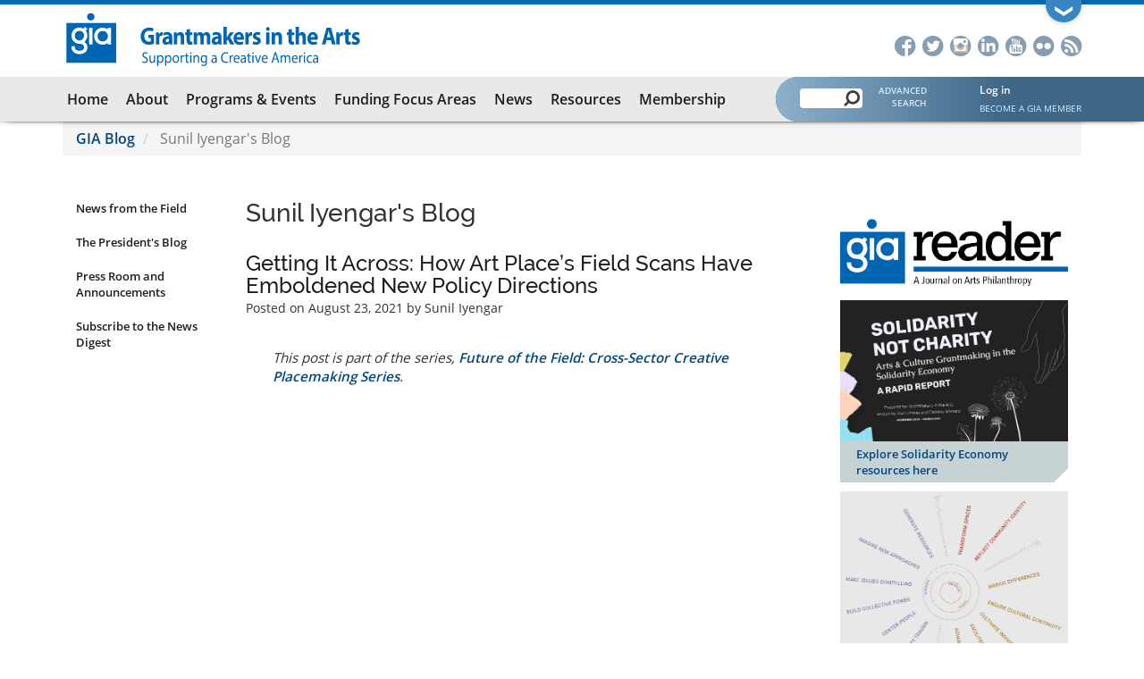

--- FILE ---
content_type: text/html; charset=UTF-8
request_url: https://test.giarts.org/blog/Sunil%20Iyengar
body_size: 8148
content:
<!DOCTYPE html>
<html  lang="en" dir="ltr" prefix="content: http://purl.org/rss/1.0/modules/content/  dc: http://purl.org/dc/terms/  foaf: http://xmlns.com/foaf/0.1/  og: http://ogp.me/ns#  rdfs: http://www.w3.org/2000/01/rdf-schema#  schema: http://schema.org/  sioc: http://rdfs.org/sioc/ns#  sioct: http://rdfs.org/sioc/types#  skos: http://www.w3.org/2004/02/skos/core#  xsd: http://www.w3.org/2001/XMLSchema# ">
  <head>
    <meta charset="utf-8" />
<link href="/libraries/civicrm/css/crm-i.css?r=VPFsSen_US" rel="stylesheet" />
<link href="/libraries/civicrm/css/civicrm.css?r=VPFsSen_US" rel="stylesheet" />
<link href="https://test.giarts.org/core/themes/seven/css/components/dialog.css?r=VPFsSen_US" rel="stylesheet" />
<script async src="/sites/default/files/google_analytics/gtag.js?t8y0y1"></script>
<script>window.dataLayer = window.dataLayer || [];function gtag(){dataLayer.push(arguments)};gtag("js", new Date());gtag("config", "UA-9657266-2", {"groups":"default","anonymize_ip":true,"allow_ad_personalization_signals":false});</script>
<meta property="og:site_name" content="Grantmakers in the Arts" />
<meta property="og:url" content="https://test.giarts.org/blog/Sunil%20Iyengar" />
<meta property="og:title" content="Sunil Iyengar&#039;s Blog" />
<meta name="twitter:card" content="summary" />
<meta name="twitter:site" content="@GIArts" />
<meta name="twitter:title" content="Sunil Iyengar&#039;s Blog" />
<meta name="twitter:url" content="https://test.giarts.org/blog/Sunil%20Iyengar" />
<meta name="Generator" content="Drupal 9 (https://www.drupal.org)" />
<meta name="MobileOptimized" content="width" />
<meta name="HandheldFriendly" content="true" />
<meta name="viewport" content="width=device-width, initial-scale=1.0" />
<link rel="icon" href="/themes/custom/gia/favicon.ico" type="image/vnd.microsoft.icon" />

    <title>Sunil Iyengar&#039;s Blog | Grantmakers in the Arts</title>
    <link rel="stylesheet" media="all" href="/sites/default/files/css/css_dhVU16UCbwve9dNk7M-B7Kg6Yu8bH9Dgx2hWvEi5e0A.css" />
<link rel="stylesheet" media="all" href="https://cdn.jsdelivr.net/npm/bootstrap@3.4.1/dist/css/bootstrap.min.css" integrity="sha256-bZLfwXAP04zRMK2BjiO8iu9pf4FbLqX6zitd+tIvLhE=" crossorigin="anonymous" />
<link rel="stylesheet" media="all" href="https://cdn.jsdelivr.net/npm/@unicorn-fail/drupal-bootstrap-styles@0.0.2/dist/3.4.0/8.x-3.x/drupal-bootstrap.min.css" integrity="sha512-tGFFYdzcicBwsd5EPO92iUIytu9UkQR3tLMbORL9sfi/WswiHkA1O3ri9yHW+5dXk18Rd+pluMeDBrPKSwNCvw==" crossorigin="anonymous" />
<link rel="stylesheet" media="all" href="/sites/default/files/css/css_xQD9wO3OZ1dQ7fi5mWdoFcpzjiP-WRL_YZH0bFisDrA.css" />

    
  </head>
  <body class="anonymous path-blog has-glyphicons context-blog-sunil-iyengar">
    <div class="se-pre-con"></div>
    <a href="#main-content" class="visually-hidden focusable skip-link">
      Skip to main content
    </a>
    
      <div class="dialog-off-canvas-main-canvas" data-off-canvas-main-canvas>
    <div id="drawer">
	<div class="content-wrapper">
		<div class="container">
    		  <div class="region region-drawer">
    <section id="block-contactgia" class="col-xs-12 col-sm-9 block block-block-content block-block-contentddb90b82-8326-4faf-bc66-93631d919935 clearfix">
  
    

      
            <div class="field field--name-body field--type-text-with-summary field--label-hidden field--item"><p><a class="button" href="/contact">Contact GIA</a><a class="button" href="/subscribe-to-the-news-digest">Sign Up for GIA News &amp; Updates</a><a class="button" href="/membership">Become A GIA Member</a></p>
<p>522 Courtlandt Avenue, 1st Floor, Bronx, NY 10451-5008 | (929) 452-3740 | <a href="mailto:gia@giarts.org">gia@giarts.org</a></p>
</div>
      
  </section>

<section id="block-dummysocialmedia" class="col-xs-12 col-sm-3 block block-block-content block-block-content17fac914-d48c-46ce-934f-0c89570ae013 clearfix">
  
    

      
            <div class="field field--name-body field--type-text-with-summary field--label-hidden field--item"><p> </p>
<div class="social-drawer"><span class="st-single-color st-multi-color"><a class="st-icon-facebook st-shape-circle" href="https://www.facebook.com/GrantmakersArts" title="Facebook">Facebook</a><a class="st-icon-twitter st-shape-circle" href="https://twitter.com/GIArts" title="Twitter">Twitter</a><a class="st-icon-linkedin st-shape-circle" href="https://www.linkedin.com/groups?gid=1812475" title="LinkedIn">LinkedIn</a><a class="st-icon-youtube-alt-sm st-shape-circle" href="https://www.youtube.com/user/GrantMakersInTheArts" title="YouTube">YouTube</a><a class="st-icon-rss st-shape-circle" href="http://www.giarts.org/rss.xml" title="RSS">RSS</a></span></div>
<p> </p>
</div>
      
  </section>


  </div>

		</div>
	</div>

    <div id="drawer-tab">
    	<div class="container">
			<div class="toggle">
				<span class="down">&#10094;</span>
				<span class="up">&#10095;</span>
			</div>
    	</div>
    </div>
</div>
<div id="branding ">
	<div class="container">
		<div class="region region-branding col-xs-9">
            <a class="name navbar-brand" href="/" title="Home" rel="home"><img src="/themes/custom/gia/images/gia-logo.svg"></a>
		</div>
		<div class="social col-sm-3">
              <div class="region region-social">
    <section id="block-socialmedia-2" class="block block-block-content block-block-content6b3ed6c5-cb56-4a5f-a938-f16af36fca05 clearfix">
  
    

      
            <div class="field field--name-body field--type-text-with-summary field--label-hidden field--item"><div class="social-block"><span class="st-single-color st-multi-color"><a class="st-icon-facebook st-shape-circle" href="https://www.facebook.com/GrantmakersArts" title="Facebook">Facebook</a><a class="st-icon-twitter st-shape-circle" href="https://twitter.com/GIArts" title="Twitter">Twitter</a><a class="st-icon-instagram st-shape-circle" href="https://www.instagram.com/grantmakersinthearts/" title="Instagram"><span></span>Instagram</a><a class="st-icon-linkedin st-shape-circle" href="https://www.linkedin.com/company/grantmakers-in-the-arts/" title="LinkedIn">LinkedIn</a><a class="st-icon-youtube-alt-sm st-shape-circle" href="https://www.youtube.com/user/GrantMakersInTheArts" title="YouTube">YouTube</a><a class="st-icon-flickr st-shape-circle" href="https://www.flickr.com/photos/33008342@N03/albums" title="Flickr"><span></span>Flickr</a><a class="st-icon-rss st-shape-circle" href="http://www.giarts.org/rss.xml" title="RSS">RSS</a></span></div>
</div>
      
  </section>


  </div>

            <div class="user-welcome">
            	Welcome, 
            </div>
		</div>
		<div class="ui-false tablet"></div>
		<div class="ui-wrap">
			<div class="col-xs-3 ui tablet">
	      		<div class="ui-before">
	      				      		</div>
	      		  <div class="region region-ui">
    <section id="block-views-block-site-search-header-search-block" class="block block-block-content block-block-content464bf461-b60a-45b1-ab6f-643c7f33fbe2 clearfix">
  
    

      
            <div class="field field--name-body field--type-text-with-summary field--label-hidden field--item"><div class="contextual-region view view-site-search view-id-site_search view-display-id-header_search_block">
<div class="view-filters form-group">
<form class="views-exposed-form" action="/search" method="get" id="views-exposed-form-site-search-header-search-block">
<div class="form--inline form-inline clearfix">
<div class="form-item js-form-item form-type-textfield js-form-type-textfield form-item-contains-all js-form-item-contains-all form-no-label form-group">
<input id="edit-contains-all" name="contains_all" value="" size="30" maxlength="128" type="text" />
        </div>
</div>
</form>
</div>
<div class="view-footer">
    <a href="/search"> Advanced Search</a>
  </div>
</div>
</div>
      
  </section>

<nav role="navigation" aria-labelledby="block-useraccountmenu-2-menu" id="block-useraccountmenu-2">
            <h2 class="sr-only" id="block-useraccountmenu-2-menu">User account menu</h2>

      
      <ul class="menu menu--account nav navbar-nav navbar-right">
                      <li class="first">
                                        <a href="/user/login" data-drupal-link-system-path="user/login">Log in</a>
              </li>
                      <li class="last">
                                        <a href="/membership" data-drupal-link-system-path="node/1030">Become a GIA Member</a>
              </li>
        </ul>
  

  </nav>

  </div>

	      	</div>
	    </div>
      	<div class="col-xs-3 navbutton">
      		          <button type="button" class="navbar-toggle" data-toggle="collapse" data-target="#navbar-collapse">
	            <span class="sr-only">Toggle navigation</span>
	            <span class="icon-bar"></span>
	            <span class="icon-bar"></span>
	            <span class="icon-bar"></span>
	          </button>
      	</div>
	</div>
</div>
          <div class="float-wrapper">
    <header class="navbar navbar-default float-panel" id="navbar" role="banner">
      <div class="navbar-header container">
      	<div class="col-sm-12 navbar-wrapper">
        			      		        <div id="navbar-collapse" class="col-sm-12 navbar-collapse collapse">
		            <div class="region region-navigation-collapsible">
    <nav role="navigation" aria-labelledby="block-gia-main-menu-menu" id="block-gia-main-menu">
            <h2 class="sr-only" id="block-gia-main-menu-menu">Main navigation</h2>

      
              <ul class="menu nav navbar-nav">
                            <li class="expanded dropdown">
        <a href="/" data-drupal-link-system-path="&lt;front&gt;">Home</a>
                  </li>
                        <li class="expanded dropdown">
        <a href="/about-us" class="dropdown-toggle" data-target="#" data-hover="dropdown" data-toggle="dropdown">About</a>
                                  <ul class="menu dropdown-menu">
                            <li class="expanded dropdown">
        <a href="/about-us" data-drupal-link-system-path="node/927">About GIA</a>
                  </li>
                        <li class="expanded dropdown">
        <a href="/mission" data-drupal-link-system-path="node/4621">Our Mission</a>
                  </li>
                        <li class="expanded dropdown">
        <a href="/board-directors" data-drupal-link-system-path="node/931">Board of Directors</a>
                  </li>
                        <li class="expanded dropdown">
        <a href="/gia-team" data-drupal-link-system-path="node/1193">GIA Team</a>
                  </li>
                        <li class="expanded dropdown">
        <a href="/annual-reports" data-drupal-link-system-path="node/3465">Annual Reports</a>
                  </li>
                        <li class="expanded dropdown">
        <a href="/funding-partners" data-drupal-link-system-path="node/1323">Funding Partners</a>
                  </li>
                        <li class="expanded dropdown">
        <a href="/contact-information" data-drupal-link-system-path="node/1028">Contact Us</a>
                  </li>
        </ul>
  
            </li>
                        <li class="expanded dropdown">
        <a href="/programs-events" class="dropdown-toggle" data-target="#" data-hover="dropdown" data-toggle="dropdown">Programs &amp; Events</a>
                                  <ul class="menu dropdown-menu">
                            <li class="expanded dropdown">
        <a href="http://conference.giarts.org/">Annual Conference</a>
                  </li>
                        <li class="expanded dropdown">
        <a href="/webinar" data-drupal-link-system-path="webinar/2022">Webinars</a>
                  </li>
                        <li class="expanded dropdown">
        <a href="/forums-workshops" data-drupal-link-system-path="node/5839">Forums, Summits, &amp; Workshops</a>
                  </li>
                        <li class="expanded dropdown">
        <a href="/podcast" data-drupal-link-system-path="node/5170">Podcast</a>
                  </li>
                        <li class="expanded dropdown">
        <a href="/twitter-chats" data-drupal-link-system-path="node/7845">Twitter Chats</a>
                  </li>
                        <li class="expanded dropdown">
        <a href="/series-programs" data-drupal-link-system-path="node/7569">Special Series</a>
                  </li>
                        <li class="expanded dropdown">
        <a href="/conference-archive" data-drupal-link-system-path="proceedings">Conference Proceedings</a>
                  </li>
        </ul>
  
            </li>
                        <li class="expanded dropdown">
        <a href="/arts-funding-topics" class="dropdown-toggle" data-target="#" data-hover="dropdown" data-toggle="dropdown">Funding Focus Areas</a>
                                  <ul class="menu dropdown-menu">
                            <li class="expanded dropdown">
        <a href="/arts-funding/racial-equity" data-drupal-link-system-path="taxonomy/term/9">Racial Equity</a>
                  </li>
                        <li class="expanded dropdown">
        <a href="/arts-funding/arts-education" data-drupal-link-system-path="taxonomy/term/7">Arts Education</a>
                  </li>
                        <li class="expanded dropdown">
        <a href="/arts-funding/capitalization" data-drupal-link-system-path="taxonomy/term/87">Capitalization</a>
                  </li>
                        <li class="expanded dropdown">
        <a href="/arts-funding/individual-artists" data-drupal-link-system-path="taxonomy/term/85">Support for Individual Artists</a>
                  </li>
                        <li class="expanded dropdown">
        <a href="/arts-funding-at-the-intersection" data-drupal-link-system-path="node/6422">Arts Funding at the Intersection...</a>
                  </li>
        </ul>
  
            </li>
                        <li class="expanded dropdown">
        <a href="/news" class="dropdown-toggle" data-target="#" data-hover="dropdown" data-toggle="dropdown">News</a>
                                  <ul class="menu dropdown-menu">
                            <li class="expanded dropdown">
        <a href="/news" data-drupal-link-system-path="news">News from the Field</a>
                  </li>
                        <li class="expanded dropdown">
        <a href="/blog/eddie" data-drupal-link-system-path="blog/eddie">The President&#039;s Blog</a>
                  </li>
                        <li class="expanded dropdown">
        <a href="/press-room-and-announcements" data-drupal-link-system-path="press-room">Press Room and Announcements</a>
                  </li>
                        <li class="expanded dropdown">
        <a href="http://blogs.giarts.org/engaging-the-political-climate/" title="Arts Funders Respond: Engaging the Political Climate">Arts Funders Respond</a>
                  </li>
                        <li class="expanded dropdown">
        <a href="/subscribe-to-the-news-digest" data-drupal-link-system-path="webform/subscribe_to_the_news_digest">Subscribe to the News Digest</a>
                  </li>
        </ul>
  
            </li>
                        <li class="expanded dropdown">
        <a href="/resources" class="dropdown-toggle" data-target="#" data-hover="dropdown" data-toggle="dropdown">Resources</a>
                                  <ul class="menu dropdown-menu">
                            <li class="expanded dropdown">
        <a href="/search" data-drupal-link-system-path="search">Library</a>
                  </li>
                        <li class="expanded dropdown">
        <a href="/readers" data-drupal-link-system-path="reader">GIA Reader</a>
                  </li>
                        <li class="expanded dropdown">
        <a href="/table-contents/arts-funding-trends" data-drupal-link-system-path="taxonomy/term/5">Arts Funding Trends</a>
                  </li>
                        <li class="expanded dropdown">
        <a href="/conference-archive" data-drupal-link-system-path="proceedings">Conference Archive</a>
                  </li>
        </ul>
  
            </li>
                        <li class="expanded dropdown">
        <a href="/membership" data-drupal-link-system-path="node/1030">Membership</a>
                  </li>
        </ul>
  


  </nav>

  </div>

		        </div>
		            	</div>
      	<div class="ui-false desktop"></div>
      	<div class="ui-wrap">
	      	<div class="col-md-3 col-lg-4 ui desktop">
	      		<div class="ui-before">
	      				      		</div>
	      		  <div class="region region-ui">
    <section id="block-views-block-site-search-header-search-block" class="block block-block-content block-block-content464bf461-b60a-45b1-ab6f-643c7f33fbe2 clearfix">
  
    

      
            <div class="field field--name-body field--type-text-with-summary field--label-hidden field--item"><div class="contextual-region view view-site-search view-id-site_search view-display-id-header_search_block">
<div class="view-filters form-group">
<form class="views-exposed-form" action="/search" method="get" id="views-exposed-form-site-search-header-search-block">
<div class="form--inline form-inline clearfix">
<div class="form-item js-form-item form-type-textfield js-form-type-textfield form-item-contains-all js-form-item-contains-all form-no-label form-group">
<input id="edit-contains-all" name="contains_all" value="" size="30" maxlength="128" type="text" />
        </div>
</div>
</form>
</div>
<div class="view-footer">
    <a href="/search"> Advanced Search</a>
  </div>
</div>
</div>
      
  </section>

<nav role="navigation" aria-labelledby="block-useraccountmenu-2-menu" id="block-useraccountmenu-2">
            <h2 class="sr-only" id="block-useraccountmenu-2-menu">User account menu</h2>

      
      <ul class="menu menu--account nav navbar-nav navbar-right">
                      <li class="first">
                                        <a href="/user/login" data-drupal-link-system-path="user/login">Log in</a>
              </li>
                      <li class="last">
                                        <a href="/membership" data-drupal-link-system-path="node/1030">Become a GIA Member</a>
              </li>
        </ul>
  

  </nav>

  </div>

	      	</div>
      	</div>
      </div>

       
    </header>
    </div>
  
  <div role="main" class="main-container container js-quickedit-main-content">
    <div class="row">

                              <div class="col-sm-12" role="heading">
              <div class="region region-header">
        <ol class="breadcrumb">
          <li >
                  <a href="/blog">GIA Blog</a>
              </li>
          <li  class="active">
                  Sunil Iyengar&#039;s Blog
              </li>
      </ol>


  </div>

          </div>
              
      <section class="col-sm-12">

                                      <div class="highlighted">  <div class="region region-highlighted">
    <div data-drupal-messages-fallback class="hidden"></div>

  </div>
</div>
                  
                
                
                                      
                          
                                      <aside class="col-sm-2" role="complementary">
                <div class="region region-sidebar-left">
    <nav role="navigation" aria-labelledby="block-newssubmenu-menu" id="block-newssubmenu">
            
  <h2 class="visually-hidden" id="block-newssubmenu-menu">News Submenu</h2>
  

        
      <ul class="menu menu--news-submenu nav">
                      <li class="first">
                                        <a href="/news" data-drupal-link-system-path="news">News from the Field</a>
              </li>
                      <li>
                                        <a href="/blog/eddie" data-drupal-link-system-path="blog/eddie">The President&#039;s Blog</a>
              </li>
                      <li>
                                        <a href="/press-room-and-announcements" data-drupal-link-system-path="press-room">Press Room and Announcements</a>
              </li>
                      <li class="last">
                                        <a href="/subscribe-to-the-news-digest" data-drupal-link-system-path="webform/subscribe_to_the_news_digest">Subscribe to the News Digest</a>
              </li>
        </ul>
  

  </nav>

  </div>

              <div class="panel-panel-inner lower-col">
                <div class="type-col"></div>
              </div>
            </aside>
                  
                          <a id="main-content"></a>
                      <div class="col-sm-7">
                        <div class="region region-content">
        <h1 class="page-header">Sunil Iyengar's Blog</h1>

  <div class="views-element-container form-group"><div class="view view-janet-s-blog view-id-janet_s_blog view-display-id-page_1 js-view-dom-id-1dfc70144abbfd32e7dd45e48b1264f53dcf4d01617691e914730f6163851356">
  
    
            
        <div class="view-content">
          <div class="views-row"><div class="views-field views-field-title"><span class="field-content"><a href="/blog/sunil-iyengar/getting-it-across-how-art-places-field-scans-have-emboldened-new-policy" hreflang="en">Getting It Across: How Art Place’s Field Scans Have Emboldened New Policy Directions</a></span></div><div class="views-field views-field-created"><span class="field-content">Posted on August 23, 2021 by Sunil Iyengar</span></div><div class="views-field views-field-body"><div class="field-content"><p class="intro">This post is part of the series, <a href="/future-field-cross-sector-creative-placemaking-series">Future of the Field: Cross-Sector Creative Placemaking Series</a>.</p></div></div></div>

    </div>
  
      
          </div>
</div>


  </div>

          </div>
                
                                      <aside class="col-sm-3" role="complementary">
                <div class="region region-sidebar-right">
    <section id="block-giapodcast" class="block block-block-content block-block-content21828bc3-4e43-4b35-9bd3-5e288380adbd clearfix">
  
    

      
            <div class="field field--name-body field--type-text-with-summary field--label-hidden field--item"><div class="bevel-block" style="margin-top:1em; margin-bottom:1em;"><a href="/readers"><img src="/sites/default/files/images/reader-button.png" style="width:100%;" alt="GIA Reader" title="Explore the latest edition of GIA Reader" /></a></div>
<div class="bevel-block" style="height:auto;">
  <a href="/solidarity-economy-resources"><img src="/sites/default/files/publications/solidarity-not-charity-cover.jpg" alt="" style="width:100%;" /></a>
<div class="description"><a href="/solidarity-economy-resources">Explore Solidarity Economy resources here</a></div>
</div>
<div class="bevel-block" style="height:auto;">
  <a href="/future-field-cross-sector-creative-placemaking-series" title="Cross-Sector Creative Placemaking Series"><img alt="Future of the Field" data-entity-type="file" data-entity-uuid="" src="/sites/default/files/images/newsimages/creativeplacemakingresearch.png" style="width:100%;" /></a>
<div class="description"><a href="/future-field-cross-sector-creative-placemaking-series" title="Cross-Sector Creative Placemaking Series">Future of the Field: Cross-Sector Creative Placemaking Series</a></div>
</div>
<div class="bevel-block" style="height:auto;">
<iframe width="100%" height="210px" src="https://www.youtube.com/embed/videoseries?list=PLEuYvHKaMuSahsV4Tg-M6SLtPtSkxMgVH" frameborder="0" allow="accelerometer; autoplay; encrypted-media; gyroscope; picture-in-picture" allowfullscreen=""></iframe><div class="description">Video from the <a href="/2021-convening-proceedings">GIA 2021 Conference</a> are now available for streaming.</div>
</div>
<div class="bevel-block">
<div class="audio">
<h3 class="description" style="font-size: 160%; font-weight: 500; margin:.5em 0 0 0">The Racial Equity Coding Project: Unpacking The “Why”</h3>
<div class="description">In this first of a three-part discussion, we are joined by Susan Feder, Adam Fong, and Maurine Knighton, as they discuss the Racial Equity Coding Project, why it was started, their experience with the earliest iterations of the coding measures, and how their reflections will inform steps forward.</div>
<iframe frameborder="no" scrolling="no" width="100%" style="padding:.5em .5em 0 .5em;" src="https://w.soundcloud.com/player/?url=https%3A//api.soundcloud.com/tracks/1238812213&amp;color=0066b3&amp;auto_play=false&amp;hide_related=true&amp;show_comments=false&amp;show_user=false&amp;show_reposts=false&amp;show_teaser=false&amp;visual=false"></iframe></div>
<div class="description"><a href="/podcast">ALL PODCASTS</a></div>
</div>
<!--<div class="bevel-block"><div class="audio">
<h3 class="description" style="font-size: 160%; font-weight: 500; margin:.5em 0 0 0">The American Rescue Plan Act: All policy is cultural policy</h3>
<div class="description">In this podcast we would like to elevate the voices of funders who’ve been leading in this area and those who’ve been pushing for more progressive creative worker policies. We are glad to have Gonzalo Casals, commissioner, New York City Department of Cultural Affairs; Deborah Cullinan, CEO, Yerba Buena Center for the Arts (YBCA); Randy Engstrom, collaborative arts leader and board member of Grantmakers in the Arts; and Emil Kang, program director for Arts and Culture, The Andrew W. Mellon Foundation.</div>
<iframe frameborder="no" scrolling="no" width="100%" style="padding:.5em .5em 0 .5em;" src="https://w.soundcloud.com/player/?url=https%3A//api.soundcloud.com/tracks/1131698914&color=0066b3&auto_play=false&hide_related=true&show_comments=false&show_user=false&show_reposts=false&show_teaser=false&visual=false"></iframe></div>
<div class="description"><a href="/podcast">ALL PODCASTS</a></div>
<p>-->
<!--<div class="bevel-block"><div class="audio">
<h3 class="description" style="font-size: 125%; font-weight: 500; margin:.5em 0 0 0">Coronavirus Response: Into the weeds</h3>
<div class="description">The impact of the coronavirus pandemic is evident, and we are starting to see shifts as states and countries have entered phase 1 of reopening businesses and public spaces. We are continuing to connect with our peers in the field and share responses and resources from GIA, our members, and our fellow PSOs in order to provide guidance during this time. In this podcast, Ruby Lopez Harper, Brian McGuigan, and Trella Walker join GIA to discuss funding practices that center equity and reframe recovery toward new relationships.</div>
<iframe frameborder="no" scrolling="no" width="100%" style="padding:.5em .5em 0 .5em" src="https://w.soundcloud.com/player/?url=https%3A//api.soundcloud.com/tracks/819769360&color=0066b3&auto_play=false&hide_related=true&show_comments=false&show_user=false&show_reposts=false&show_teaser=false&visual=false"></iframe></div>
<div class="description"><a href="/podcast">ALL PODCASTS</a></div>
</div>
<p>-->
<!--<div class="bevel-block"><h3 class="description" style="font-size: 125%; font-weight: 500; margin:.5em 0 0 0">A Trip Down Memory Lane: Activism, Culture, and the Individual Artist</h3>
<div><a href="/trip-down-memory-lane-activism-culture-and-individual-artist" title="Learn about this GIA Summit"><img alt="" data-entity-type="file" data-entity-uuid="" src="/sites/default/files/2020-01-29-memory-lane.jpg" style="width:100%; border:none;" /></a></div>
<div class="description"><a href="/trip-down-memory-lane-activism-culture-and-individual-artist">Watch the Video</a></div>
</div>
<p>-->
<!--<div class="bevel-block"><div class="audio">
<h3 class="description" style="font-size: 125%; font-weight: 500; margin:.5em 0 0 0">Narrative Change and Unpacking Pop Culture</h3>
<div class="description">Jeff Chang, vice president of Narrative, Arts, and Culture at Race Forward is interviewed by Eddie Torres, President &amp; CEO of GIA. He speaks about narrative change a strategy, cultural shifts and how these evolve to impact human behaviors, and his own critiques of pop culture. Chang wraps up with what funders can consider.</div>
<iframe frameborder="no" scrolling="no" width="100%" style="padding:.5em .5em 0 .5em" src="https://w.soundcloud.com/player/?url=https%3A//api.soundcloud.com/tracks/654940769&color=0066b3&auto_play=false&hide_related=true&show_comments=false&show_user=false&show_reposts=false&show_teaser=false&visual=false"></iframe></div>
<div class="description"><a href="/podcast">ALL PODCASTS</a></div>
</div>
<p>-->
</div>
      
  </section>

<section id="block-digestsignupbutton" class="block block-block-content block-block-content21030cff-ea4e-4ffb-b6c2-abcc1e21b166 clearfix">
  
    

      
            <div class="field field--name-body field--type-text-with-summary field--label-hidden field--item"><div class="digest-sign-up" onclick="location.href='/subscribe-to-the-news-digest'">Don't miss a thing:
<div class="digest-link"><a href="/subscribe-to-the-news-digest">Sign up for GIA news &amp; updates</a></div>
</div>
</div>
      
  </section>

<section id="block-membershipsignupbutton-2" class="block block-block-content block-block-content6ba661a2-f132-4ef6-a191-1b412c96ca35 clearfix">
  
    

      
            <div class="field field--name-body field--type-text-with-summary field--label-hidden field--item"><div class="membership-sign-up" onclick="location.href='/membership'">Discover the Benefits of
<div class="membership-link"><a href="/membership">Becoming a <strong>GIA</strong> Member</a></div>
</div>
</div>
      
  </section>


  </div>

            </aside>
                        </section>
    </div>
  </div>

      <footer class="footer" role="contentinfo">
    	<div class="container">
			  <div class="region region-footer">
    <section id="block-footercontact" class="col-sm-9 block block-block-content block-block-contentd2a7ed37-97a3-455c-a572-e18622e24dc6 clearfix">
  
    

      
            <div class="field field--name-body field--type-text-with-summary field--label-hidden field--item"><p>© Grantmakers in the Arts | <a href="/photo-credits">Photo Credits</a> | <a href="/copyright-privacy-policy-information">Privacy Policy</a> | 522 Courtlandt Avenue, 1st Floor, Bronx, NY 10451-5008 | (929) 452-3740 | <a href="mailto:gia@giarts.org">gia@giarts.org</a></p>
</div>
      
  </section>

<section id="block-socialmedia" class="col-xs-12 col-sm-3 block block-block-content block-block-content6b3ed6c5-cb56-4a5f-a938-f16af36fca05 clearfix">
  
    

      
            <div class="field field--name-body field--type-text-with-summary field--label-hidden field--item"><div class="social-block"><span class="st-single-color st-multi-color"><a class="st-icon-facebook st-shape-circle" href="https://www.facebook.com/GrantmakersArts" title="Facebook">Facebook</a><a class="st-icon-twitter st-shape-circle" href="https://twitter.com/GIArts" title="Twitter">Twitter</a><a class="st-icon-instagram st-shape-circle" href="https://www.instagram.com/grantmakersinthearts/" title="Instagram"><span></span>Instagram</a><a class="st-icon-linkedin st-shape-circle" href="https://www.linkedin.com/company/grantmakers-in-the-arts/" title="LinkedIn">LinkedIn</a><a class="st-icon-youtube-alt-sm st-shape-circle" href="https://www.youtube.com/user/GrantMakersInTheArts" title="YouTube">YouTube</a><a class="st-icon-flickr st-shape-circle" href="https://www.flickr.com/photos/33008342@N03/albums" title="Flickr"><span></span>Flickr</a><a class="st-icon-rss st-shape-circle" href="http://www.giarts.org/rss.xml" title="RSS">RSS</a></span></div>
</div>
      
  </section>


  </div>

    	</div>
    </footer>
  
  </div>

    
    <script type="application/json" data-drupal-selector="drupal-settings-json">{"path":{"baseUrl":"\/","scriptPath":null,"pathPrefix":"","currentPath":"blog\/Sunil Iyengar","currentPathIsAdmin":false,"isFront":false,"currentLanguage":"en"},"pluralDelimiter":"\u0003","suppressDeprecationErrors":true,"ajaxPageState":{"libraries":"bootstrap\/popover,bootstrap\/theme,bootstrap\/tooltip,core\/drupal.autocomplete,gia\/bootstrap-scripts,gia\/global-styling-and-scripts,gia_member_directory\/advanced_search_collapse,google_analytics\/google_analytics,search_autocomplete\/theme.minimal.css,system\/base,views\/views.module,webform_bootstrap\/webform_bootstrap","theme":"gia","theme_token":null},"ajaxTrustedUrl":[],"google_analytics":{"account":"UA-9657266-2","trackOutbound":true,"trackMailto":true,"trackDownload":true,"trackDownloadExtensions":"7z|aac|arc|arj|asf|asx|avi|bin|csv|doc(x|m)?|dot(x|m)?|epub|exe|flv|gif|gz|gzip|hqx|jar|jpe?g|js|mp(2|3|4|e?g)|mov(ie)?|msi|msp|pdf|phps|png|ppt(x|m)?|pot(x|m)?|pps(x|m)?|ppam|sld(x|m)?|thmx|qtm?|ra(m|r)?|sea|sit|tar|tgz|torrent|txt|wav|wma|wmv|wpd|xls(x|m|b)?|xlt(x|m)|xlam|xml|z|zip","trackDomainMode":1},"search_autocomplete":{"site_search":{"source":"\/search\/autocomplete","selector":"#views-exposed-form-site-search-header-search-block input","minChars":2,"maxSuggestions":10,"autoSubmit":true,"autoRedirect":true,"theme":"minimal","filters":["contains_all"],"noResult":{"group":{"group_id":"no_results"},"label":"No results found for [search-phrase]. Click to perform full search.","value":"[search-phrase]","link":"\/search"},"moreResults":{"group":{"group_id":"more_results"},"label":"View all results for [search-phrase].","value":"[search-phrase]","link":"\/search"}}},"bootstrap":{"forms_has_error_value_toggle":1,"modal_animation":1,"modal_backdrop":"true","modal_focus_input":1,"modal_keyboard":1,"modal_select_text":1,"modal_show":1,"modal_size":"","popover_enabled":1,"popover_animation":1,"popover_auto_close":1,"popover_container":"body","popover_content":"","popover_delay":"0","popover_html":0,"popover_placement":"right","popover_selector":"","popover_title":"","popover_trigger":"click","tooltip_enabled":1,"tooltip_animation":1,"tooltip_container":"body","tooltip_delay":"0","tooltip_html":0,"tooltip_placement":"auto left","tooltip_selector":"","tooltip_trigger":"hover"},"user":{"uid":0,"permissionsHash":"0b50de8f14d5916f5f02a7824e993662e46bbf398a3027da3f7e0d49115804f8"}}</script>
<script src="/sites/default/files/js/js_ppAwKdhLqBHoRa3-Et1B1JxeBROvKAb2MZ4ADFTmZ0g.js"></script>
<script src="https://cdn.jsdelivr.net/npm/bootstrap@3.4.1/dist/js/bootstrap.min.js" integrity="sha256-nuL8/2cJ5NDSSwnKD8VqreErSWHtnEP9E7AySL+1ev4=" crossorigin="anonymous"></script>
<script src="/sites/default/files/js/js_O7cPa_9g1q6RLCTbW20Ay_ZJIZADU6LZRoYZctCUKmk.js"></script>

  </body>
</html>


--- FILE ---
content_type: text/css
request_url: https://test.giarts.org/core/themes/seven/css/components/dialog.css?r=VPFsSen_US
body_size: 503
content:
/**
 * Presentational styles for Drupal dialogs.
 */

.ui-dialog {
  position: absolute;
  z-index: 1260;
  padding: 0;
  border: 0;
  background: transparent;
}

@media all and (max-width: 48em) { /* 768px */
  .ui-dialog {
    min-width: 92%;
    max-width: 92%;
  }
}
.ui-dialog .ui-dialog-titlebar {
  padding: 15px 49px 15px 15px; /* LTR */
  border-top-left-radius: 5px;
  border-top-right-radius: 5px;
  background: #6b6b6b;
}
[dir="rtl"] .ui-dialog .ui-dialog-titlebar {
  padding-right: 15px;
  padding-left: 49px;
}
.ui-dialog .ui-dialog-title {
  margin: 0;
  color: #fff;
  font-size: 1.231em;
  font-weight: 600;
  -webkit-font-smoothing: antialiased;
}
.ui-dialog .ui-dialog-titlebar-close {
  position: absolute;
  top: 10px;
  right: 12px; /* LTR */
  width: 30px;
  height: 30px;
  margin: 0;
  padding: 0;
  -webkit-transition: all 0.1s;
  transition: all 0.1s;
  border: 3px solid #6b6b6b;
  border-radius: 5px;
  background: none;
}
.ui-dialog .ui-dialog-titlebar-close:hover,
.ui-dialog .ui-dialog-titlebar-close:focus {
  border-color: #fff;
}
[dir="rtl"] .ui-dialog .ui-dialog-titlebar-close {
  right: auto;
  left: 20px;
}
.ui-dialog .ui-icon.ui-icon-closethick {
  margin-top: -8px;
  background: url(../../../../misc/icons/ffffff/ex.svg) 0 0 no-repeat;
}
.ui-dialog .ui-widget-content.ui-dialog-content {
  overflow: auto;
  padding: 1em;
  background: #fff;
}
.views-ui-dialog .ui-widget-content.ui-dialog-content {
  padding: 0;
}
.ui-dialog .ui-widget-content.ui-dialog-buttonpane {
  /* border-top: 1px solid #bfbfbf; */
  margin: 0;
  padding: 15px 20px;
  border-bottom-right-radius: 5px;
  border-bottom-left-radius: 5px;
  background: #f5f5f2;
}
.ui-dialog .ui-dialog-buttonpane .ui-dialog-buttonset {
  float: none;
  margin: 0;
  padding: 0;
}
.ui-dialog .ui-dialog-buttonpane .ui-button-text-only .ui-button-text {
  padding: 0;
}
.ui-dialog .ui-dialog-content {
  position: static;
}

/* Form action buttons are moved in dialogs. Remove empty space. */
.ui-dialog .ui-dialog-content .form-actions {
  margin: 0;
  padding: 0;
}
.ui-dialog .ajax-progress-throbber {
  position: fixed;
  z-index: 1000;
  top: 48.5%;
  /* Can't do center:50% middle: 50%, so approximate it for a typical window size. */
  left: 49%; /* LTR */
  width: 24px;
  height: 24px;
  padding: 4px;
  opacity: 0.9;
  border-radius: 7px;
  background-color: #232323;
  background-image: url(../../../../misc/loading-small.gif);
  background-repeat: no-repeat;
  background-position: center center;
}
[dir="rtl"] .ui-dialog .ajax-progress-throbber {
  right: 49%;
  left: auto;
}
.ui-dialog .ajax-progress-throbber .throbber,
.ui-dialog .ajax-progress-throbber .message {
  display: none;
}
.ui-dialog.ui-dialog-off-canvas .ui-dialog-titlebar {
  position: relative;
}
.ui-dialog.ui-dialog-off-canvas .ui-dialog-titlebar-close {
  top: 10px;
}
.ui-dialog.ui-dialog-off-canvas .ui-widget-content.ui-dialog-content {
  background: none;
}


--- FILE ---
content_type: image/svg+xml
request_url: https://test.giarts.org/themes/custom/gia/images/gia-logo.svg
body_size: 22038
content:
<?xml version="1.0" encoding="utf-8"?>
<!-- Generator: Adobe Illustrator 15.0.0, SVG Export Plug-In  -->
<!DOCTYPE svg PUBLIC "-//W3C//DTD SVG 1.1//EN" "http://www.w3.org/Graphics/SVG/1.1/DTD/svg11.dtd" [
	<!ENTITY ns_flows "http://ns.adobe.com/Flows/1.0/">
]>
<svg version="1.1"
	 xmlns="http://www.w3.org/2000/svg" xmlns:xlink="http://www.w3.org/1999/xlink" xmlns:a="http://ns.adobe.com/AdobeSVGViewerExtensions/3.0/"
	 x="0px" y="0px" width="339px" height="64px" viewBox="244 241 339 64" overflow="visible" enable-background="new 244 241 339 64"
	 xml:space="preserve">
<defs>
</defs>
<rect x="248.28" y="256.716" fill="#0066B3" width="55.711" height="44.604"/>
<g>
	<defs>
		<rect id="SVGID_3_" x="248.28" y="245.609" width="328.361" height="60"/>
	</defs>
	<clipPath id="SVGID_4_">
		<use xlink:href="#SVGID_3_"  overflow="visible"/>
	</clipPath>
	<path clip-path="url(#SVGID_4_)" fill="#FFFFFF" d="M266.205,277.991c2.74-1.239,4.446-4.149,4.446-7.025
		c0-2.676-0.869-4.349-2.039-5.62l1.605-1.873l-1.069-0.936l-1.605,1.874c-1.27-0.904-3.011-1.507-4.683-1.507
		c-4.283,0-7.763,2.91-7.763,8.062c0,4.414,2.978,7.994,7.763,7.994c3.077,0,6.255,1.406,6.255,4.952
		c0,3.511-2.944,4.981-6.255,4.981c-3.313,0-6.189-1.605-6.189-4.981h-1.637c0,4.18,3.443,6.589,7.826,6.589
		c4.381,0,7.859-2.141,7.859-6.589C270.719,281.067,269.115,279.026,266.205,277.991 M256.736,270.966
		c0-4.315,2.745-6.422,6.124-6.422c3.413,0,6.187,2.24,6.187,6.422c0,3.411-2.774,6.356-6.187,6.356
		C259.078,277.322,256.736,274.377,256.736,270.966"/>
	<path clip-path="url(#SVGID_4_)" fill="#FFFFFF" d="M262.86,291.555c-5.23,0-8.883-3.144-8.883-7.644v-1.053h3.748v1.053
		c0,2.896,2.651,3.93,5.135,3.93c1.562,0,5.2-0.385,5.2-3.93c0-3.707-4.333-3.895-5.2-3.895c-5.107,0-8.814-3.806-8.814-9.051
		c0-5.365,3.622-9.115,8.814-9.115c1.499,0,3.111,0.435,4.471,1.186l1.708-1.993l2.658,2.324l-1.706,1.99
		c1.166,1.554,1.715,3.363,1.715,5.608c0,2.696-1.275,5.268-3.308,6.903c2.191,1.345,3.373,3.437,3.373,6.043
		C271.771,288.554,268.275,291.555,262.86,291.555 M262.86,265.598c-3.174,0-5.069,2.007-5.069,5.367
		c0,2.635,1.741,5.303,5.069,5.303c2.782,0,5.132-2.428,5.132-5.303C267.992,267.008,265.342,265.598,262.86,265.598"/>
	<rect x="274.764" y="263.14" clip-path="url(#SVGID_4_)" fill="#FFFFFF" width="1.638" height="16.589"/>
	<rect x="273.711" y="262.088" clip-path="url(#SVGID_4_)" fill="#FFFFFF" width="3.746" height="18.696"/>
	<path clip-path="url(#SVGID_4_)" fill="#FFFFFF" d="M295.6,263.206v3.612c-1.369-2.576-4.079-3.812-6.755-3.812
		c-4.617,0-8.397,3.411-8.397,8.461c0,5.052,3.78,8.53,8.397,8.53c2.676,0,5.15-1.205,6.755-3.779v3.511h1.639v-16.523H295.6z
		 M288.845,278.391c-3.748,0-6.759-2.774-6.759-6.924c0-4.147,3.011-6.89,6.759-6.89
		C298.042,264.577,298.042,278.391,288.845,278.391"/>
	<path clip-path="url(#SVGID_4_)" fill="#FFFFFF" d="M288.844,281.051c-5.389,0-9.453-4.12-9.453-9.583
		c0-5.424,4.064-9.517,9.453-9.517c2.162,0,4.168,0.717,5.701,1.967v-1.765h3.746v18.632h-3.746v-1.746
		C292.979,280.351,291.025,281.051,288.844,281.051 M288.844,265.632c-3.306,0-5.704,2.454-5.704,5.836c0,3.4,2.398,5.87,5.704,5.87
		c1.821,0,3.337-0.624,4.385-1.805c0.941-1.06,1.459-2.498,1.459-4.048C294.688,268.666,292.858,265.632,288.844,265.632
		 M295.574,267.088c0.238,0.388,0.441,0.794,0.609,1.212v-1.364L295.574,267.088z"/>
	<path clip-path="url(#SVGID_4_)" fill="#0066B3" d="M279.756,249.787c0,2.308-1.87,4.179-4.177,4.179
		c-2.308,0-4.18-1.871-4.18-4.179s1.872-4.177,4.18-4.177C277.886,245.61,279.756,247.479,279.756,249.787"/>
</g>
<g>
	<defs>
		<rect id="SVGID_2_" width="792" height="612"/>
	</defs>
	<clipPath id="SVGID_5_">
		<use xlink:href="#SVGID_2_"  overflow="visible"/>
	</clipPath>
	<path clip-path="url(#SVGID_5_)" fill="#0066B3" d="M346.331,279.977c-1.178,0.446-3.41,1.059-5.641,1.059
		c-3.083,0-5.315-0.864-6.869-2.536c-1.554-1.616-2.407-4.067-2.382-6.826c0.025-6.241,4.112-9.808,9.652-9.808
		c2.181,0,3.861,0.474,4.689,0.92l-0.803,3.399c-0.927-0.446-2.081-0.808-3.936-0.808c-3.184,0-5.59,2.006-5.59,6.074
		c0,3.873,2.181,6.158,5.315,6.158c0.877,0,1.579-0.112,1.88-0.279v-3.929h-2.607v-3.315h6.292V279.977z"/>
	<path clip-path="url(#SVGID_5_)" fill="#0066B3" d="M348.51,271.702c0-2.006-0.05-3.316-0.1-4.486h3.284l0.125,2.507h0.101
		c0.626-1.978,2.131-2.813,3.309-2.813c0.351,0,0.526,0,0.802,0.055v3.985c-0.276-0.056-0.602-0.112-1.028-0.112
		c-1.404,0-2.356,0.836-2.607,2.145c-0.05,0.279-0.075,0.614-0.075,0.948v6.91h-3.811V271.702z"/>
	<path clip-path="url(#SVGID_5_)" fill="#0066B3" d="M363.482,280.841l-0.226-1.365h-0.076c-0.802,1.086-2.055,1.672-3.509,1.672
		c-2.482,0-3.961-2.007-3.961-4.18c0-3.539,2.858-5.238,7.195-5.21v-0.195c0-0.724-0.351-1.756-2.231-1.756
		c-1.254,0-2.582,0.474-3.385,1.032l-0.702-2.731c0.853-0.53,2.532-1.198,4.763-1.198c4.087,0,5.39,2.675,5.39,5.879v4.737
		c0,1.309,0.051,2.563,0.176,3.315H363.482z M363.03,274.405c-2.005-0.028-3.56,0.501-3.56,2.145c0,1.087,0.652,1.616,1.504,1.616
		c0.953,0,1.73-0.697,1.981-1.56c0.05-0.223,0.075-0.474,0.075-0.724V274.405z"/>
	<path clip-path="url(#SVGID_5_)" fill="#0066B3" d="M368.49,271.562c0-1.7-0.05-3.148-0.1-4.347h3.309l0.175,1.868h0.075
		c0.502-0.864,1.755-2.174,3.786-2.174c2.507,0,4.387,1.839,4.387,5.851v8.08h-3.81v-7.55c0-1.756-0.551-2.954-1.93-2.954
		c-1.054,0-1.68,0.808-1.931,1.588c-0.1,0.251-0.15,0.669-0.15,1.059v7.857h-3.811V271.562z"/>
	<path clip-path="url(#SVGID_5_)" fill="#0066B3" d="M386.565,263.315v3.9h2.733v3.121h-2.733v4.932
		c0,1.644,0.351,2.396,1.504,2.396c0.477,0,0.853-0.056,1.129-0.111l0.025,3.204c-0.502,0.223-1.404,0.362-2.482,0.362
		c-1.229,0-2.257-0.473-2.858-1.17c-0.702-0.808-1.053-2.118-1.053-4.04v-5.573h-1.63v-3.121h1.63v-2.953L386.565,263.315z"/>
	<path clip-path="url(#SVGID_5_)" fill="#0066B3" d="M390.777,271.562c0-1.7-0.05-3.148-0.1-4.347h3.209l0.175,1.84h0.075
		c0.527-0.864,1.605-2.146,3.71-2.146c1.58,0,2.833,0.892,3.359,2.313h0.05c0.452-0.697,1.004-1.254,1.58-1.644
		c0.677-0.446,1.429-0.669,2.332-0.669c2.356,0,4.137,1.839,4.137,5.907v8.024h-3.711v-7.411c0-1.978-0.576-3.121-1.805-3.121
		c-0.878,0-1.505,0.669-1.755,1.477c-0.101,0.306-0.151,0.752-0.151,1.087v7.968h-3.71v-7.634c0-1.727-0.552-2.898-1.755-2.898
		c-0.978,0-1.555,0.836-1.78,1.533c-0.126,0.334-0.151,0.724-0.151,1.058v7.941h-3.71V271.562z"/>
	<path clip-path="url(#SVGID_5_)" fill="#0066B3" d="M418.579,280.841l-0.226-1.365h-0.075c-0.803,1.086-2.056,1.672-3.51,1.672
		c-2.482,0-3.962-2.007-3.962-4.18c0-3.539,2.858-5.238,7.195-5.21v-0.195c0-0.724-0.352-1.756-2.23-1.756
		c-1.254,0-2.583,0.474-3.385,1.032l-0.702-2.731c0.853-0.53,2.532-1.198,4.764-1.198c4.086,0,5.39,2.675,5.39,5.879v4.737
		c0,1.309,0.05,2.563,0.176,3.315H418.579z M418.128,274.405c-2.006-0.028-3.562,0.501-3.562,2.145c0,1.087,0.653,1.616,1.506,1.616
		c0.951,0,1.729-0.697,1.98-1.56c0.05-0.223,0.075-0.474,0.075-0.724V274.405z"/>
	<path clip-path="url(#SVGID_5_)" fill="#0066B3" d="M427.831,272.956h0.05c0.276-0.557,0.577-1.114,0.878-1.644l2.481-4.096h4.588
		l-4.387,5.517l5.014,8.108h-4.688l-2.959-5.6l-0.978,1.337v4.263h-3.811v-19.782h3.811V272.956z"/>
	<path clip-path="url(#SVGID_5_)" fill="#0066B3" d="M438.938,275.38c0.125,1.755,1.68,2.591,3.459,2.591
		c1.304,0,2.356-0.195,3.385-0.557l0.501,2.87c-1.254,0.557-2.782,0.836-4.437,0.836c-4.162,0-6.544-2.675-6.544-6.938
		c0-3.455,1.931-7.272,6.192-7.272c3.961,0,5.466,3.426,5.466,6.798c0,0.725-0.075,1.365-0.126,1.672H438.938z M443.425,272.482
		c0-1.031-0.401-2.758-2.156-2.758c-1.604,0-2.256,1.616-2.356,2.758H443.425z"/>
	<path clip-path="url(#SVGID_5_)" fill="#0066B3" d="M448.488,271.702c0-2.006-0.05-3.316-0.101-4.486h3.284l0.126,2.507h0.1
		c0.627-1.978,2.131-2.813,3.31-2.813c0.351,0,0.526,0,0.803,0.055v3.985c-0.276-0.056-0.603-0.112-1.028-0.112
		c-1.404,0-2.356,0.836-2.607,2.145c-0.05,0.279-0.075,0.614-0.075,0.948v6.91h-3.811V271.702z"/>
	<path clip-path="url(#SVGID_5_)" fill="#0066B3" d="M457.263,277.135c0.702,0.474,2.156,1.031,3.284,1.031
		c1.152,0,1.63-0.446,1.63-1.143c0-0.696-0.376-1.031-1.805-1.56c-2.532-0.947-3.51-2.48-3.485-4.096
		c0-2.535,1.956-4.458,4.989-4.458c1.429,0,2.708,0.363,3.46,0.78l-0.678,2.926c-0.551-0.334-1.604-0.78-2.657-0.78
		c-0.928,0-1.454,0.418-1.454,1.114c0,0.641,0.477,0.976,1.98,1.561c2.332,0.891,3.31,2.201,3.335,4.207
		c0,2.535-1.806,4.402-5.315,4.402c-1.604,0-3.033-0.39-3.961-0.947L457.263,277.135z"/>
	<path clip-path="url(#SVGID_5_)" fill="#0066B3" d="M475.714,263.427c0,1.17-0.802,2.117-2.056,2.117
		c-1.203,0-2.005-0.947-1.98-2.117c-0.024-1.226,0.777-2.146,2.006-2.146S475.689,262.201,475.714,263.427 M471.778,267.216h3.811
		v13.625h-3.811V267.216z"/>
	<path clip-path="url(#SVGID_5_)" fill="#0066B3" d="M477.92,271.562c0-1.7-0.05-3.148-0.101-4.347h3.31l0.176,1.868h0.075
		c0.501-0.864,1.755-2.174,3.785-2.174c2.507,0,4.388,1.839,4.388,5.851v8.08h-3.811v-7.55c0-1.756-0.552-2.954-1.931-2.954
		c-1.053,0-1.68,0.808-1.931,1.588c-0.101,0.251-0.15,0.669-0.15,1.059v7.857h-3.811V271.562z"/>
	<path clip-path="url(#SVGID_5_)" fill="#0066B3" d="M500.457,263.315v3.9h2.732v3.121h-2.732v4.932
		c0,1.644,0.352,2.396,1.505,2.396c0.475,0,0.851-0.056,1.128-0.111l0.024,3.204c-0.501,0.223-1.403,0.362-2.481,0.362
		c-1.229,0-2.257-0.473-2.858-1.17c-0.702-0.808-1.053-2.118-1.053-4.04v-5.573h-1.63v-3.121h1.63v-2.953L500.457,263.315z"/>
	<path clip-path="url(#SVGID_5_)" fill="#0066B3" d="M504.669,261.059h3.811v7.773h0.05c0.401-0.585,0.903-1.03,1.505-1.393
		c0.552-0.334,1.278-0.529,1.98-0.529c2.432,0,4.287,1.867,4.287,5.962v7.969h-3.811v-7.495c0-1.783-0.552-3.009-1.98-3.009
		c-1.003,0-1.63,0.724-1.906,1.477c-0.1,0.278-0.125,0.641-0.125,0.947v8.08h-3.811V261.059z"/>
	<path clip-path="url(#SVGID_5_)" fill="#0066B3" d="M521.566,275.38c0.125,1.755,1.68,2.591,3.459,2.591
		c1.304,0,2.356-0.195,3.385-0.557l0.501,2.87c-1.254,0.557-2.782,0.836-4.437,0.836c-4.162,0-6.544-2.675-6.544-6.938
		c0-3.455,1.931-7.272,6.192-7.272c3.961,0,5.466,3.426,5.466,6.798c0,0.725-0.075,1.365-0.126,1.672H521.566z M526.054,272.482
		c0-1.031-0.401-2.758-2.156-2.758c-1.604,0-2.256,1.616-2.356,2.758H526.054z"/>
	<path clip-path="url(#SVGID_5_)" fill="#0066B3" d="M539.319,276.02l-1.203,4.821h-3.962l5.165-18.78h5.014l5.24,18.78h-4.113
		l-1.302-4.821H539.319z M543.606,272.844l-1.054-3.984c-0.301-1.115-0.602-2.508-0.852-3.622h-0.051
		c-0.25,1.114-0.501,2.535-0.777,3.622l-1.002,3.984H543.606z"/>
	<path clip-path="url(#SVGID_5_)" fill="#0066B3" d="M550.3,271.702c0-2.006-0.05-3.316-0.101-4.486h3.284l0.126,2.507h0.1
		c0.627-1.978,2.131-2.813,3.31-2.813c0.351,0,0.526,0,0.802,0.055v3.985c-0.275-0.056-0.602-0.112-1.027-0.112
		c-1.404,0-2.356,0.836-2.607,2.145c-0.05,0.279-0.075,0.614-0.075,0.948v6.91H550.3V271.702z"/>
	<path clip-path="url(#SVGID_5_)" fill="#0066B3" d="M563.888,263.315v3.9h2.732v3.121h-2.732v4.932
		c0,1.644,0.352,2.396,1.505,2.396c0.475,0,0.852-0.056,1.128-0.111l0.024,3.204c-0.501,0.223-1.403,0.362-2.481,0.362
		c-1.229,0-2.257-0.473-2.858-1.17c-0.701-0.808-1.053-2.118-1.053-4.04v-5.573h-1.63v-3.121h1.63v-2.953L563.888,263.315z"/>
	<path clip-path="url(#SVGID_5_)" fill="#0066B3" d="M568.073,277.135c0.702,0.474,2.156,1.031,3.284,1.031
		c1.152,0,1.63-0.446,1.63-1.143c0-0.696-0.376-1.031-1.806-1.56c-2.531-0.947-3.509-2.48-3.484-4.096
		c0-2.535,1.956-4.458,4.989-4.458c1.429,0,2.708,0.363,3.46,0.78l-0.678,2.926c-0.551-0.334-1.604-0.78-2.657-0.78
		c-0.928,0-1.454,0.418-1.454,1.114c0,0.641,0.477,0.976,1.98,1.561c2.332,0.891,3.31,2.201,3.335,4.207
		c0,2.535-1.806,4.402-5.315,4.402c-1.604,0-3.033-0.39-3.961-0.947L568.073,277.135z"/>
</g>
<g>
	<defs>
		<rect id="SVGID_1_" x="248.28" y="245.609" width="328.361" height="60"/>
	</defs>
	<clipPath id="SVGID_6_">
		<use xlink:href="#SVGID_1_"  overflow="visible"/>
	</clipPath>
	<path clip-path="url(#SVGID_6_)" fill="#0066B3" d="M333.42,299.442c0.608,0.416,1.497,0.763,2.433,0.763
		c1.388,0,2.198-0.815,2.198-1.994c0-1.092-0.561-1.716-1.98-2.322c-1.715-0.676-2.776-1.664-2.776-3.311
		c0-1.82,1.357-3.173,3.4-3.173c1.076,0,1.855,0.278,2.324,0.573l-0.375,1.23c-0.343-0.208-1.045-0.555-1.996-0.555
		c-1.435,0-1.98,0.954-1.98,1.751c0,1.092,0.639,1.63,2.089,2.254c1.778,0.763,2.683,1.716,2.683,3.432
		c0,1.803-1.201,3.363-3.681,3.363c-1.013,0-2.121-0.33-2.682-0.746L333.42,299.442z"/>
	<path clip-path="url(#SVGID_6_)" fill="#0066B3" d="M347.566,298.991c0,0.867,0.016,1.629,0.062,2.288h-1.216l-0.078-1.369h-0.031
		c-0.359,0.676-1.154,1.56-2.495,1.56c-1.185,0-2.604-0.728-2.604-3.675v-4.906h1.372v4.646c0,1.595,0.436,2.669,1.684,2.669
		c0.92,0,1.559-0.71,1.809-1.386c0.078-0.225,0.125-0.503,0.125-0.78v-5.149h1.372V298.991z"/>
	<path clip-path="url(#SVGID_6_)" fill="#0066B3" d="M349.845,295.628c0-1.075-0.031-1.941-0.062-2.739h1.232l0.062,1.439h0.031
		c0.562-1.023,1.451-1.629,2.683-1.629c1.824,0,3.197,1.716,3.197,4.264c0,3.016-1.654,4.506-3.431,4.506
		c-0.998,0-1.872-0.485-2.324-1.317h-0.031v4.559h-1.357V295.628z M351.202,297.864c0,0.226,0.031,0.434,0.062,0.624
		c0.25,1.058,1.076,1.786,2.059,1.786c1.45,0,2.292-1.318,2.292-3.242c0-1.681-0.795-3.12-2.246-3.12
		c-0.935,0-1.808,0.745-2.073,1.889c-0.047,0.191-0.094,0.417-0.094,0.625V297.864z"/>
	<path clip-path="url(#SVGID_6_)" fill="#0066B3" d="M358.721,295.628c0-1.075-0.031-1.941-0.062-2.739h1.232l0.062,1.439h0.031
		c0.562-1.023,1.451-1.629,2.683-1.629c1.824,0,3.197,1.716,3.197,4.264c0,3.016-1.654,4.506-3.431,4.506
		c-0.998,0-1.872-0.485-2.324-1.317h-0.031v4.559h-1.357V295.628z M360.078,297.864c0,0.226,0.031,0.434,0.062,0.624
		c0.25,1.058,1.076,1.786,2.059,1.786c1.45,0,2.292-1.318,2.292-3.242c0-1.681-0.795-3.12-2.246-3.12
		c-0.935,0-1.808,0.745-2.073,1.889c-0.047,0.191-0.094,0.417-0.094,0.625V297.864z"/>
	<path clip-path="url(#SVGID_6_)" fill="#0066B3" d="M374.427,297.016c0,3.103-1.933,4.454-3.758,4.454
		c-2.043,0-3.618-1.664-3.618-4.316c0-2.808,1.653-4.454,3.743-4.454C372.961,292.7,374.427,294.45,374.427,297.016
		 M368.439,297.102c0,1.838,0.951,3.225,2.292,3.225c1.311,0,2.293-1.37,2.293-3.259c0-1.422-0.64-3.225-2.261-3.225
		C369.141,293.843,368.439,295.507,368.439,297.102"/>
	<path clip-path="url(#SVGID_6_)" fill="#0066B3" d="M376.16,295.507c0-0.988-0.016-1.837-0.062-2.617h1.201l0.047,1.646h0.062
		c0.343-1.126,1.169-1.837,2.089-1.837c0.156,0,0.266,0.017,0.391,0.052v1.439c-0.141-0.035-0.281-0.052-0.469-0.052
		c-0.967,0-1.653,0.814-1.84,1.959c-0.031,0.208-0.062,0.45-0.062,0.71v4.472h-1.357V295.507z"/>
	<path clip-path="url(#SVGID_6_)" fill="#0066B3" d="M383.273,290.48v2.409h1.965v1.161h-1.965v4.525
		c0,1.04,0.265,1.629,1.029,1.629c0.359,0,0.624-0.052,0.795-0.104l0.063,1.144c-0.265,0.122-0.686,0.208-1.217,0.208
		c-0.639,0-1.153-0.225-1.481-0.641c-0.39-0.451-0.53-1.196-0.53-2.185v-4.576h-1.17v-1.161h1.17v-2.011L383.273,290.48z"/>
	<path clip-path="url(#SVGID_6_)" fill="#0066B3" d="M388.312,290.532c0.015,0.52-0.328,0.936-0.874,0.936
		c-0.483,0-0.826-0.416-0.826-0.936c0-0.537,0.359-0.953,0.858-0.953C387.984,289.579,388.312,289.995,388.312,290.532
		 M386.783,292.89h1.373v8.39h-1.373V292.89z"/>
	<path clip-path="url(#SVGID_6_)" fill="#0066B3" d="M390.433,295.16c0-0.866-0.015-1.577-0.062-2.271h1.216l0.078,1.387h0.031
		c0.375-0.797,1.248-1.577,2.495-1.577c1.045,0,2.667,0.693,2.667,3.57v5.01h-1.372v-4.836c0-1.352-0.452-2.479-1.747-2.479
		c-0.904,0-1.606,0.711-1.84,1.56c-0.062,0.191-0.093,0.451-0.093,0.711v5.044h-1.373V295.16z"/>
	<path clip-path="url(#SVGID_6_)" fill="#0066B3" d="M405.594,292.889c-0.031,0.607-0.062,1.283-0.062,2.306v4.871
		c0,1.924-0.344,3.103-1.076,3.83c-0.733,0.763-1.793,1.006-2.745,1.006c-0.904,0-1.902-0.243-2.511-0.693l0.344-1.162
		c0.499,0.347,1.277,0.659,2.214,0.659c1.404,0,2.433-0.815,2.433-2.93v-0.935h-0.03c-0.421,0.779-1.232,1.403-2.402,1.403
		c-1.871,0-3.212-1.768-3.212-4.09c0-2.843,1.668-4.455,3.399-4.455c1.31,0,2.027,0.763,2.354,1.456h0.031l0.062-1.266H405.594z
		 M404.175,296.2c0-0.26-0.016-0.485-0.078-0.693c-0.25-0.884-0.92-1.612-1.918-1.612c-1.311,0-2.246,1.231-2.246,3.172
		c0,1.647,0.749,3.016,2.23,3.016c0.842,0,1.605-0.589,1.902-1.56c0.078-0.26,0.109-0.554,0.109-0.815V296.2z"/>
	<path clip-path="url(#SVGID_6_)" fill="#0066B3" d="M415.296,301.279l-0.108-1.057h-0.047c-0.422,0.659-1.233,1.248-2.309,1.248
		c-1.528,0-2.308-1.196-2.308-2.409c0-2.029,1.622-3.138,4.538-3.121v-0.173c0-0.693-0.172-1.941-1.716-1.941
		c-0.701,0-1.435,0.242-1.965,0.624l-0.312-1.006c0.624-0.45,1.528-0.745,2.479-0.745c2.308,0,2.869,1.751,2.869,3.432v3.138
		c0,0.728,0.03,1.438,0.125,2.01H415.296z M415.094,296.998c-1.497-0.035-3.197,0.26-3.197,1.889c0,0.988,0.593,1.456,1.295,1.456
		c0.982,0,1.605-0.693,1.824-1.404c0.047-0.156,0.078-0.329,0.078-0.485V296.998z"/>
	<path clip-path="url(#SVGID_6_)" fill="#0066B3" d="M429.335,300.898c-0.499,0.277-1.497,0.555-2.776,0.555
		c-2.963,0-5.192-2.08-5.192-5.911c0-3.658,2.229-6.137,5.49-6.137c1.309,0,2.136,0.313,2.494,0.521l-0.327,1.23
		c-0.515-0.277-1.248-0.485-2.121-0.485c-2.463,0-4.102,1.751-4.102,4.819c0,2.86,1.481,4.698,4.039,4.698
		c0.826,0,1.669-0.191,2.214-0.486L429.335,300.898z"/>
	<path clip-path="url(#SVGID_6_)" fill="#0066B3" d="M430.959,295.507c0-0.988-0.016-1.837-0.062-2.617h1.199l0.047,1.646h0.062
		c0.344-1.126,1.17-1.837,2.09-1.837c0.156,0,0.265,0.017,0.39,0.052v1.439c-0.14-0.035-0.28-0.052-0.468-0.052
		c-0.967,0-1.653,0.814-1.84,1.959c-0.031,0.208-0.062,0.45-0.062,0.71v4.472h-1.356V295.507z"/>
	<path clip-path="url(#SVGID_6_)" fill="#0066B3" d="M436.684,297.361c0.031,2.063,1.217,2.912,2.588,2.912
		c0.983,0,1.576-0.191,2.091-0.433l0.233,1.092c-0.483,0.243-1.31,0.52-2.511,0.52c-2.323,0-3.711-1.699-3.711-4.229
		c0-2.531,1.341-4.524,3.54-4.524c2.464,0,3.118,2.409,3.118,3.952c0,0.311-0.03,0.555-0.046,0.71H436.684z M440.707,296.27
		c0.016-0.971-0.358-2.479-1.902-2.479c-1.388,0-1.996,1.422-2.105,2.479H440.707z"/>
	<path clip-path="url(#SVGID_6_)" fill="#0066B3" d="M447.913,301.279l-0.108-1.057h-0.047c-0.422,0.659-1.232,1.248-2.309,1.248
		c-1.528,0-2.308-1.196-2.308-2.409c0-2.029,1.622-3.138,4.538-3.121v-0.173c0-0.693-0.172-1.941-1.716-1.941
		c-0.701,0-1.435,0.242-1.965,0.624l-0.312-1.006c0.624-0.45,1.528-0.745,2.479-0.745c2.308,0,2.869,1.751,2.869,3.432v3.138
		c0,0.728,0.03,1.438,0.125,2.01H447.913z M447.711,296.998c-1.497-0.035-3.197,0.26-3.197,1.889c0,0.988,0.593,1.456,1.295,1.456
		c0.982,0,1.605-0.693,1.824-1.404c0.047-0.156,0.078-0.329,0.078-0.485V296.998z"/>
	<path clip-path="url(#SVGID_6_)" fill="#0066B3" d="M452.858,290.48v2.409h1.965v1.161h-1.965v4.525
		c0,1.04,0.266,1.629,1.029,1.629c0.359,0,0.624-0.052,0.796-0.104l0.062,1.144c-0.266,0.122-0.687,0.208-1.217,0.208
		c-0.64,0-1.154-0.225-1.481-0.641c-0.39-0.451-0.53-1.196-0.53-2.185v-4.576h-1.17v-1.161h1.17v-2.011L452.858,290.48z"/>
	<path clip-path="url(#SVGID_6_)" fill="#0066B3" d="M457.897,290.532c0.016,0.52-0.328,0.936-0.874,0.936
		c-0.483,0-0.826-0.416-0.826-0.936c0-0.537,0.358-0.953,0.857-0.953C457.569,289.579,457.897,289.995,457.897,290.532
		 M456.369,292.89h1.372v8.39h-1.372V292.89z"/>
	<path clip-path="url(#SVGID_6_)" fill="#0066B3" d="M460.55,292.89l1.481,4.715c0.248,0.763,0.452,1.456,0.607,2.149h0.047
		c0.172-0.693,0.391-1.386,0.64-2.149l1.466-4.715h1.435l-2.963,8.39h-1.31l-2.869-8.39H460.55z"/>
	<path clip-path="url(#SVGID_6_)" fill="#0066B3" d="M468.146,297.361c0.031,2.063,1.217,2.912,2.589,2.912
		c0.982,0,1.575-0.191,2.09-0.433l0.233,1.092c-0.483,0.243-1.31,0.52-2.511,0.52c-2.323,0-3.711-1.699-3.711-4.229
		c0-2.531,1.341-4.524,3.54-4.524c2.464,0,3.118,2.409,3.118,3.952c0,0.311-0.03,0.555-0.046,0.71H468.146z M472.169,296.27
		c0.016-0.971-0.358-2.479-1.902-2.479c-1.388,0-1.996,1.422-2.105,2.479H472.169z"/>
	<path clip-path="url(#SVGID_6_)" fill="#0066B3" d="M480.25,297.605l-1.092,3.675h-1.403l3.571-11.684h1.638l3.586,11.684h-1.45
		l-1.122-3.675H480.25z M483.696,296.426l-1.029-3.363c-0.233-0.762-0.39-1.456-0.546-2.132h-0.03
		c-0.156,0.693-0.328,1.404-0.53,2.115l-1.029,3.38H483.696z"/>
	<path clip-path="url(#SVGID_6_)" fill="#0066B3" d="M488.02,295.16c0-0.866-0.016-1.577-0.062-2.271h1.2l0.062,1.353h0.047
		c0.421-0.798,1.123-1.543,2.37-1.543c1.028,0,1.81,0.693,2.137,1.681h0.031c0.234-0.468,0.529-0.832,0.842-1.092
		c0.453-0.381,0.952-0.589,1.669-0.589c0.998,0,2.479,0.728,2.479,3.64v4.94h-1.341v-4.749c0-1.612-0.53-2.583-1.638-2.583
		c-0.779,0-1.388,0.641-1.622,1.387c-0.062,0.208-0.108,0.485-0.108,0.763v5.182h-1.342v-5.027c0-1.334-0.53-2.305-1.575-2.305
		c-0.857,0-1.481,0.763-1.699,1.525c-0.078,0.226-0.109,0.486-0.109,0.746v5.061h-1.341V295.16z"/>
	<path clip-path="url(#SVGID_6_)" fill="#0066B3" d="M501.793,297.361c0.031,2.063,1.217,2.912,2.589,2.912
		c0.982,0,1.575-0.191,2.09-0.433l0.233,1.092c-0.483,0.243-1.31,0.52-2.511,0.52c-2.323,0-3.711-1.699-3.711-4.229
		c0-2.531,1.341-4.524,3.54-4.524c2.464,0,3.118,2.409,3.118,3.952c0,0.311-0.03,0.555-0.046,0.71H501.793z M505.816,296.27
		c0.016-0.971-0.358-2.479-1.902-2.479c-1.388,0-1.996,1.422-2.105,2.479H505.816z"/>
	<path clip-path="url(#SVGID_6_)" fill="#0066B3" d="M508.844,295.507c0-0.988-0.016-1.837-0.062-2.617h1.2l0.047,1.646h0.062
		c0.344-1.126,1.17-1.837,2.09-1.837c0.156,0,0.265,0.017,0.39,0.052v1.439c-0.14-0.035-0.28-0.052-0.468-0.052
		c-0.967,0-1.654,0.814-1.84,1.959c-0.031,0.208-0.063,0.45-0.063,0.71v4.472h-1.355V295.507z"/>
	<path clip-path="url(#SVGID_6_)" fill="#0066B3" d="M515.52,290.532c0.016,0.52-0.328,0.936-0.873,0.936
		c-0.484,0-0.827-0.416-0.827-0.936c0-0.537,0.358-0.953,0.857-0.953C515.191,289.579,515.52,289.995,515.52,290.532
		 M513.991,292.89h1.372v8.39h-1.372V292.89z"/>
	<path clip-path="url(#SVGID_6_)" fill="#0066B3" d="M523.021,300.967c-0.358,0.208-1.154,0.485-2.168,0.485
		c-2.276,0-3.758-1.716-3.758-4.281c0-2.583,1.591-4.455,4.055-4.455c0.811,0,1.528,0.225,1.902,0.433l-0.312,1.179
		c-0.327-0.208-0.842-0.399-1.59-0.399c-1.732,0-2.667,1.422-2.667,3.172c0,1.942,1.123,3.138,2.62,3.138
		c0.779,0,1.294-0.226,1.684-0.416L523.021,300.967z"/>
	<path clip-path="url(#SVGID_6_)" fill="#0066B3" d="M528.809,301.279l-0.108-1.057h-0.047c-0.421,0.659-1.233,1.248-2.309,1.248
		c-1.528,0-2.308-1.196-2.308-2.409c0-2.029,1.622-3.138,4.538-3.121v-0.173c0-0.693-0.172-1.941-1.716-1.941
		c-0.701,0-1.435,0.242-1.965,0.624l-0.312-1.006c0.624-0.45,1.528-0.745,2.479-0.745c2.308,0,2.869,1.751,2.869,3.432v3.138
		c0,0.728,0.03,1.438,0.125,2.01H528.809z M528.606,296.998c-1.497-0.035-3.197,0.26-3.197,1.889c0,0.988,0.593,1.456,1.295,1.456
		c0.982,0,1.605-0.693,1.824-1.404c0.047-0.156,0.078-0.329,0.078-0.485V296.998z"/>
</g>
</svg>


--- FILE ---
content_type: image/svg+xml
request_url: https://test.giarts.org/themes/custom/gia/images/search.svg
body_size: 723
content:
<?xml version="1.0" encoding="utf-8"?>
<!-- Generator: Adobe Illustrator 15.0.0, SVG Export Plug-In . SVG Version: 6.00 Build 0)  -->
<!DOCTYPE svg PUBLIC "-//W3C//DTD SVG 1.1//EN" "http://www.w3.org/Graphics/SVG/1.1/DTD/svg11.dtd">
<svg version="1.1" id="Layer_1" xmlns="http://www.w3.org/2000/svg" xmlns:xlink="http://www.w3.org/1999/xlink" x="0px" y="0px"
	 width="301.504px" height="300px" viewBox="595.5 0 301.504 300" enable-background="new 595.5 0 301.504 300"
	 xml:space="preserve">
<g>
	<path fill="#3C3D3D" d="M609.664,258.21c-8.88,8.88-8.88,23.25-0.03,32.13c4.44,4.44,10.26,6.66,16.08,6.66s11.64-2.22,16.08-6.66
		l52.05-52.05c21.51,15.06,47.1,23.19,73.92,23.19c34.5,0,66.96-13.44,91.38-37.86c24.42-24.39,37.86-56.851,37.86-91.38
		c0-34.5-13.44-66.96-37.86-91.38C834.754,16.44,802.294,3,767.764,3c-34.529,0-66.99,13.44-91.38,37.86
		c-24.42,24.39-37.86,56.85-37.86,91.38c0,26.82,8.131,52.41,23.19,73.92L609.664,258.21L609.664,258.21z M851.554,132.24
		c0,46.199-37.59,83.789-83.79,83.789c-46.199,0-83.79-37.59-83.79-83.789c0-46.2,37.591-83.79,83.79-83.79
		C813.964,48.45,851.554,86.04,851.554,132.24L851.554,132.24z"/>
</g>
</svg>
